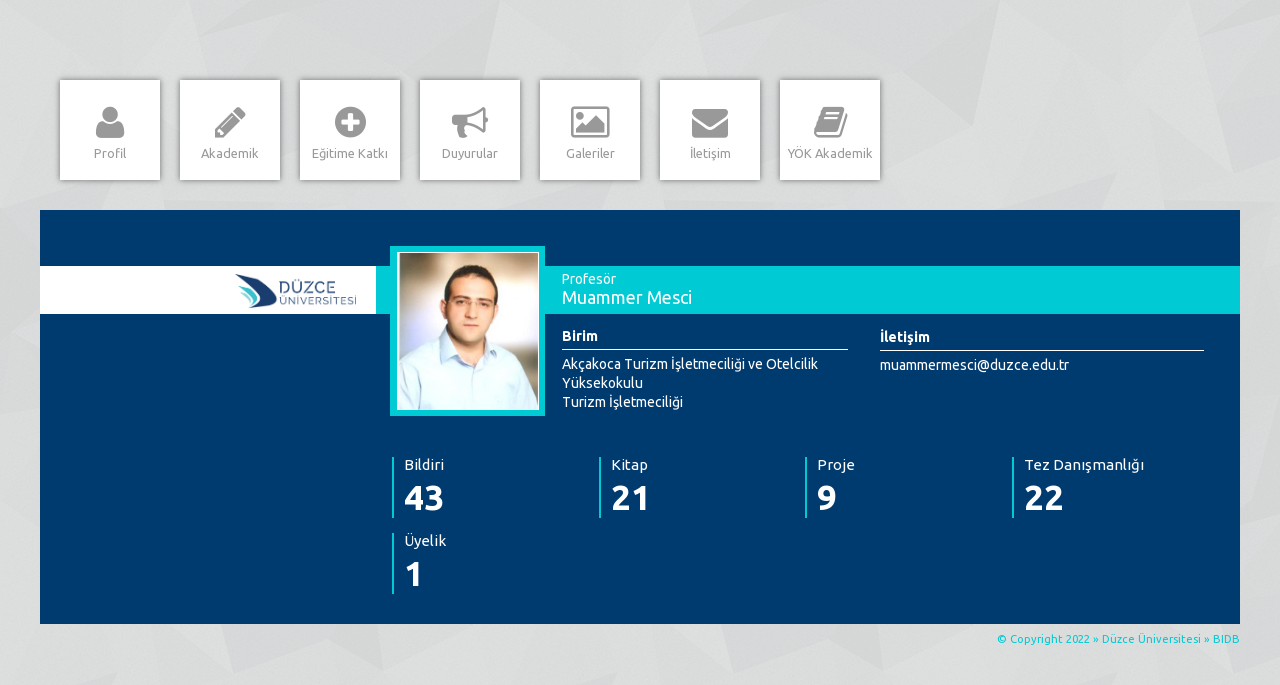

--- FILE ---
content_type: text/html; charset=utf-8
request_url: http://akademik.duzce.edu.tr/muammermesci
body_size: 2721
content:

<!DOCTYPE html>
<html class="no-js">
<meta http-equiv="content-type" content="text/html;charset=UTF-8" />
<head>
    <title>Düzce Üniversitesi | </title>
    <meta name="viewport" content="width=device-width, initial-scale=1" />
    <meta charset="utf-8" />
    <meta name="author" content="Muammer Mesci - Akademik Personel Bilgi Bankası" />
    <link type="text/css" rel="stylesheet" href="/assets/css/jquery.jscrollpane.min.uys.min.css" />
    <link type="text/css" rel="stylesheet" href="/assets/css/normalize.min.uys.min.css" />
    <link type="text/css" rel="stylesheet" href="/assets/css/boilerplate.min.uys.min.css" />
    <link type="text/css" rel="stylesheet" href="/assets/css/icons/font-awesome.min.uys.min.css" />
    <link type="text/css" rel="stylesheet" href="/assets/css/wordpress.uys.min.css" />
    <link type="text/css" rel="stylesheet" href="/assets/css/extra.uys.min.css" />
    <link type="text/css" rel="stylesheet" href="/assets/css/colors/skyblue.uys.min.css" />
    <link type="text/css" rel="stylesheet" href="/assets/css/colors/default.uys.min.css" />
    <link type="text/css" rel="stylesheet" href="/assets/css/colors/chooser.uys.min.css" />
    <link type="text/css" rel="stylesheet" href="/assets/css/bjqs.min.uys.min.css" />
    <link type="text/css" rel="stylesheet" href="/lib/lightbox/css/lightbox.min.css" />
    <!--<link type="text/css" href="~/lib/bootstrap/dist/css/bootstrap.min.css" rel="stylesheet" /> -->
    <link type="text/css" href="https://cdn.jsdelivr.net/npm/bootstrap@5.2.3/dist/css/bootstrap.min.css" rel="stylesheet" />

    <link type="text/css" rel="stylesheet" href="/assets/css/style.uys.min.css" />
    <link type="text/css" rel="stylesheet" href="/css/site.css" />
    <link type="text/css" rel="stylesheet" href="/assets/css/colors/skyblue.uys.min.css" />
    <link type="text/css" rel="stylesheet" href="/lib/sweetalert/sweetalert2.min.css" />
    <link href="https://fonts.googleapis.com/css?family=Ubuntu:300,400,500,700&amp;subset=latin,latin-ext" rel="stylesheet" type="text/css" />
    <link rel="shortcut icon" href="https://cdn.duzce.edu.tr/File/GetFile/281d4327-c539-4d8a-b6b4-801a515beeee" />

    <script type="text/javascript" src="/assets/js/jquery-1.10.2.min.uys.min.js"></script>
    <script src="/lib/jquery-validation/dist/jquery.validate.min.js"></script>
    <script src="/lib/jquery-validation-unobtrusive/jquery.validate.unobtrusive.min.js"></script>
    <script type="text/javascript" src="/lib/bootstrap/dist/js/bootstrap.min.js"></script>

    <script src="/assets/js/layout.js"></script>
    <style>
        .theme-background-2.foto_bg {
            display: flex;
            justify-content: center;
            align-items: center;
        }

            .theme-background-2.foto_bg a {
                width: 142px;
                height: 158px;
                overflow: hidden;
            }

                .theme-background-2.foto_bg a img {
                    width: 100%;
                }
    </style>
</head>
<body class="bg16">
    <div id="all" class="clearfix">
        <section id="rightSection" class="rightSection_class">
            <section id="top" class="tema_yanlamasina_top_class">
                <div class="content tema_yanlamasina_menu_content" style="position: relative;">
                    <nav id="nav">
                        <ul>
                            <li><a href="http://akademik.duzce.edu.tr/muammermesci/profil" id="profil" class="menu box-shadow"><i class="fa fa-user"></i><span>Profil</span></a> </li>
                            <li><a href="http://akademik.duzce.edu.tr/muammermesci/akademik" id="akademik" class="menu box-shadow "><i class="fa fa-pencil"></i><span>Akademik</span></a> </li>
                            <li><a href="http://akademik.duzce.edu.tr/muammermesci/egitime-katki" id="egitime-katki" class="menu box-shadow "><i class="fa fa-plus-circle"></i><span>Eğitime Katkı</span></a> </li>
                            <li><a href="http://akademik.duzce.edu.tr/muammermesci/duyurular" id="duyurular" class="menu box-shadow "><i class="fa fa-bullhorn"></i><span>Duyurular</span></a> </li>
                            <li><a href="http://akademik.duzce.edu.tr/muammermesci/galeri" id="galeriler" class="menu box-shadow "><i class="fa fa-picture-o"></i><span>Galeriler</span></a></li>
                            <li><a href="http://akademik.duzce.edu.tr/muammermesci/iletisim" id="iletisim" class="menu box-shadow "><i class="fa fa-envelope"></i><span>İletişim</span></a> </li>
                            <li><a target="_blank" id="yoksis" class="menu box-shadow "><i class="fa fa-book"></i><span>YÖK Akademik</span></a> </li>
                        </ul>
                        <div class="clear"></div>
                    </nav>
                </div>
            </section>
            <div class="clear"></div>
            <div class="theme-background tema_yanlamasina_orta_alan">
                <div class="tema_yanlamasina_colon_1">
                    <div class="serit"></div>
                    <div class="du_logo">
                        <a href="https://duzce.edu.tr/">
                            <img alt="Düzce Üniversitesi" src="https://cdn.duzce.edu.tr/File/GetFile/e0b8b1ea-3d77-4237-aa56-d1aabe5e6fbc" />
                        </a>
                    </div>
                </div>
                <div class="tema_yanlamasina_colon_2">
                    <div class="theme-background-3 serit"></div>
                    <div class="sol_taraf">
                        <div class="theme-background-2 foto_bg">
                            <a href="http://akademik.duzce.edu.tr/muammermesci/profil">
                                    <img id="photo" alt="Muammer Mesci" src="https://content.duzce.edu.tr/file/df92fe94-8c36-416b-a40f-d101bca774b8?w=250&h=250" width="250" class="box-sizing inner-shadow" />
                            </a>
                        </div>
                    </div>
                    <div class="sag_taraf">
                        <div class="foto">
                            <a href="/">
                            </a>
                        </div>
                        <div class="unvan">Profes&#xF6;r</div>
                        <div class="ad_soyad">Muammer Mesci</div>
                        <div class="tema_yanlamasina_baslik">Birim</div>
                        <div class="satir">Ak&#xE7;akoca Turizm &#x130;&#x15F;letmecili&#x11F;i ve Otelcilik Y&#xFC;ksekokulu</div>
                        <div class="satir">Turizm &#x130;&#x15F;letmecili&#x11F;i </div>
                    </div>
                </div>
                <div class="tema_yanlamasina_colon_3">
                    <div class="theme-background-3 serit"></div>
                    <div class="content">
                        <div class="sosyal_hesaplar"></div>
                        <div class="tema_yanlamasina_baslik">İletişim</div>
                        <div class="satir">
                            <a class="mail" href="mailto:muammermesci@duzce.edu.tr">muammermesci@duzce.edu.tr</a>
                        </div>
                        <div class="satir"></div>
                    </div>
                </div>

                <div class="clear"></div>
                
                    
    <div class="row" style="    margin-top: 30px;
                                        margin-left: 10px;
                                        width: 850px;
                                        margin-left: 340px;">
                    <div class="container-fluid">
                        <div class="col-md-12">
                                <div class="col-md-3 col-sm-3 left-bar-figures m-bottom-20">
                                    <h4 class="metrics-title">
                                        Bildiri
                                    </h4>
                                    <strong class="metrics-count"> 43</strong>
                                </div>
                                <div class="col-md-3 col-sm-3 left-bar-figures m-bottom-30">
                                    <h4 class="metrics-title">Kitap</h4>
                                    <div>
                                        <strong class="metrics-count">21</strong>
                                    </div>
                                </div>
                            <div class="col-md-3 col-sm-3 left-bar-figures m-bottom-30">
                                <h4 class="metrics-title">Proje</h4>
                                <div>
                                    <strong class="metrics-count">9</strong>
                                </div>
                            </div>
                            <div class="col-md-3 col-sm-3 left-bar-figures m-bottom-30">
                                <h4 class="metrics-title">Tez Danışmanlığı</h4>
                                <div>
                                    <strong class="metrics-count">22</strong>
                                </div>
                            </div>
                                <div class="col-md-3 col-sm-3 left-bar-figures m-bottom-30">
                                    <h4 class="metrics-title">Üyelik</h4>
                                    <div>
                                        <strong class="metrics-count">1</strong>
                                    </div>
                                </div>
                        </div>
                    </div>
                </div>

                
            </div>

            <section id="copyright" style="opacity:1;">
                <p>
                    &copy; Copyright 2022 &raquo;
                    <a href="https://duzce.edu.tr/">Düzce Üniversitesi</a>
                    &raquo; BIDB
                </p>
            </section>
        </section>
    </div>
    <script type="text/javascript" src="/assets/js/vendor/modernizr-2.6.2.min.uys.min.js"></script>
    <script type="text/javascript" src="/assets/js/jquery.basicslider-1.3.min.uys.min.js"></script>
    <script type="text/javascript" src="/assets/js/jquery.hoverdir.min.uys.min.js"></script>

    <script type="text/javascript" src="/assets/js/jquery.uys.min.jscrollpane.min.uys.min.js"></script>
    <script type="text/javascript" src="/lib/lightbox/js/lightbox.min.js"></script>
    <script type="text/javascript" src="/assets/js/myscripts.uys.min.js"></script>


</body>
</html>


--- FILE ---
content_type: text/css
request_url: http://akademik.duzce.edu.tr/assets/css/extra.uys.min.css
body_size: 1987
content:
.table_override td {
    vertical-align: middle;
}
.table-striped tr:nth-of-type(even) {
    background-color: #f5f5f5;
}
.text-center {
    text-align: center;
}
.no-margintop {
    margin-top: 0px !important;
}
.no-marginbottom {
    margin-bottom: 0px !important;
}
.no-paddingtop {
    padding-top: 0px !important;
}
.no-paddingbottom {
    padding-bottom: 0px !important;
}
.entry-content ul {
    list-style: none;
}
.entry-content li:before {
    content: "• ";
    color: #000000;
}
.du_logo {
    display: block;
    margin: auto;
    text-align: center;
    height: 45px;
}
.du_logo img {
    -webkit-box-shadow: none;
    box-shadow: none;
}
strong {
    font-weight: bold;
}
.menu_ortala ul li a {
    width: 120px !important;
    height: 120px !important;
}
.menu_ortala ul li a i {
    font-size: 44px !important;
    margin-top: 30px !important;
}
.tema_yanlamasina_top_class {
    position: relative;
}
.tema_yanlamasina_top_class .content {
    display: block;
    margin-top: 80px;
}
.rightSection_class {
    width: 100% !important;
}
.tema_yanlamasina_orta_alan {
    padding: 30px 0px 30px 0px;
    position: relative;
}
.dil_secici {
    z-index: 9999;
    width: 50px;
    position: absolute;
    right: 0px;
    border: 1px solid #f9f9f9;
    border-top: none;
    color: #fff;
    cursor: pointer;
}
.tema_yanlamasina_menu ul li:first-child a {
    margin: 0px 0px 0px 0px !important;
}
@media screen and (max-width: 959px) {
    .tema_yanlamasina_menu ul li a {
        width: 90px !important;
        height: 90px !important;
    }
    .tema_yanlamasina_menu ul li a i {
        margin: 20px auto 5px auto !important;
    }
    .tema_yanlamasina_menu ul li a span {
        display: block !important;
    }
    .tema_yanlamasina_menu_content {
        margin-top: 15px !important;
    }
}
@media screen and (max-width: 799px) {
    .tema_yanlamasina_menu_content {
        margin-top: 15px !important;
    }
}
@media screen and (max-width: 720px) {
    .tema_yanlamasina_menu ul li a {
        width: 70px !important;
        height: 70px !important;
    }
    .tema_yanlamasina_menu ul li a i {
        margin: 20px auto 5px auto !important;
    }
    .tema_yanlamasina_menu ul li a span {
        display: none !important;
    }
}
@media screen and (max-width: 580px) {
    .tema_yanlamasina_menu ul li:first-child a {
        margin: 0px 0px 0px 10px !important;
    }
    .tema_yanlamasina_menu ul li a {
        margin-bottom: 10px !important;
    }
}
.tema_yanlamasina_colon_1 {
    float: left;
    width: 28%;
    position: relative;
    margin-top: -14px;
}
.tema_yanlamasina_colon_1 .serit {
    position: absolute;
    background-color: #fff;
    height: 48px;
    width: 100%;
    z-index: 5;
    margin-top: 40px;
}
.tema_yanlamasina_colon_2 {
    float: left;
    width: 42%;
    position: relative;
    margin-top: -14px;
    min-height: 180px;
}
.tema_yanlamasina_colon_2 .serit {
    position: absolute;
    height: 48px;
    width: 100%;
    z-index: 5;
    margin-top: 40px;
}
.tema_yanlamasina_colon_3 {
    float: left;
    width: 30%;
    position: relative;
    margin-top: -14px;
}
.tema_yanlamasina_colon_3 .serit {
    position: absolute;
    height: 48px;
    width: 100%;
    z-index: 5;
    margin-top: 40px;
}
.tema_yanlamasina_colon_1 .du_logo {
    text-align: right;
    padding-right: 20px;
    position: relative;
    z-index: 10;
    margin-top: 48px;
}
.tema_yanlamasina_colon_1 .du_logo a img {
    max-height: 34px;
}
.tema_yanlamasina_colon_1 .slogan {
    text-align: right;
    padding-right: 30px;
    position: relative;
    z-index: 15;
    margin-top: 20px;
}
.tema_yanlamasina_colon_1 .slogan img {
    max-height: 52px;
}
.tema_yanlamasina_colon_2 .sol_taraf {
    float: left;
    width: 37%;
    position: relative;
    min-height: 1px;
}
.tema_yanlamasina_colon_2 .sol_taraf .foto_bg {
    position: absolute;
    height: 170px;
    width: 155px;
    z-index: 5;
    margin-top: 20px;
    margin-left: 14px;
}
.tema_yanlamasina_colon_2 .sol_taraf .foto {
    position: relative;
    z-index: 5;
    margin-top: 20px;
    width: 110px;
    border: 1px solid #fff;
}
.tema_yanlamasina_colon_2 .sag_taraf {
    float: left;
    width: 63%;
    position: relative;
    text-align: left;
    color: #fff;
    z-index: 30;
}
.tema_yanlamasina_colon_2 .sag_taraf .unvan {
    font-size: 14px;
    margin-top: 45px;
}
.tema_yanlamasina_colon_2 .sag_taraf .ad_soyad {
    font-size: 18px;
}
.tema_yanlamasina_colon_2 .sag_taraf .satir {
    font-size: 14px;
    line-height: 1.4em;
}
.tema_yanlamasina_baslik {
    font-size: 14px;
    width: 90%;
    font-weight: bold;
    border-bottom: 1px solid #fff;
    padding-bottom: 5px;
    margin-top: 20px;
    margin-bottom: 5px;
}
.tema_yanlamasina_colon_3 .content {
    position: relative;
    text-align: left;
    color: #fff;
    z-index: 30;
}
.tema_yanlamasina_colon_3 .content .sosyal_hesaplar {
    margin-top: 53px;
    min-height: 30px;
}
.tema_yanlamasina_colon_3 .content .sosyal_hesaplar a {
    text-align: center;
    color: #fff;
    display: inline-block;
    font-size: 14px;
}
.tema_yanlamasina_colon_3 .content .sosyal_hesaplar a i {
    display: block;
    width: 30px;
    height: 21px;
    padding-top: 9px;
}
.tema_yanlamasina_colon_3 .content .sosyal_hesaplar a:hover i {
    display: block;
    width: 28px;
    height: 20px;
    padding-top: 8px;
    border: 1px solid #fff;
}
.tema_yanlamasina_colon_3 .satir {
    font-size: 14px;
    line-height: 1.4em;
}
.tema_yanlamasina_colon_3 .mail {
    color: #fff;
}
.tema_yanlamasina_colon_3 .mail:hover {
    text-decoration: underline;
}
.tema_yanlamasina_colon_2 .sag_taraf .foto {
    display: none;
}
@media screen and (max-width: 1199px) {
    .tema_yanlamasina_colon_1 {
        width: 22%;
    }
    .tema_yanlamasina_colon_2 {
        width: 56%;
    }
    .tema_yanlamasina_colon_3 {
        width: 22%;
    }
    .tema_yanlamasina_colon_2 .sol_taraf .foto_bg {
        position: absolute;
        height: 170px;
        width: 156px;
        z-index: 5;
        margin-top: 20px;
        margin-left: 20px;
    }
}
@media screen and (max-width: 959px) {
    .tema_yanlamasina_colon_1 {
        float: none;
        width: 100%;
    }
    .tema_yanlamasina_colon_1 .slogan {
        display: none;
    }
    .tema_yanlamasina_colon_1 .sau_logo a img {
        margin-top: -6px;
    }
    .tema_yanlamasina_colon_1 .sau_logo {
        margin-top: 0px;
        text-align: center;
    }
    .tema_yanlamasina_colon_1 .serit {
        margin-top: -13px;
    }
    .tema_yanlamasina_colon_2 {
        width: 66%;
    }
    .tema_yanlamasina_colon_3 {
        width: 34%;
    }
}
@media screen and (max-width: 819px) {
    .tema_yanlamasina_colon_2 {
        float: none;
        width: 100%;
        overflow: auto;
        padding: 10px 0px 10px 0px;
    }
    .tema_yanlamasina_colon_2 .sol_taraf {
        width: 40%;
    }
    .tema_yanlamasina_colon_2 .sag_taraf {
        width: 60%;
    }
    .tema_yanlamasina_colon_3 {
        float: none;
        width: 100%;
        overflow: auto;
    }
    .tema_yanlamasina_colon_3 .serit {
        height: 48px;
        margin-top: 28px;
    }
    .tema_yanlamasina_colon_3 .content .sosyal_hesaplar {
        margin-top: 38px;
        text-align: center;
    }
    .tema_yanlamasina_colon_3 .content .tema_yanlamasina_baslik {
        width: auto;
        margin: 20px 10px 5px 10px;
    }
    .tema_yanlamasina_colon_3 .content .satir {
        margin: 0px 10px 0px 10px;
    }
}
@media screen and (max-width: 479px) {
    .tema_yanlamasina_colon_2 .serit {
        margin-top: 200px;
    }
    .tema_yanlamasina_colon_2 .sol_taraf {
        display: none;
    }
    .tema_yanlamasina_colon_2 .sag_taraf .foto {
        display: block;
        text-align: center;
        margin-top: 6px;
    }
    .tema_yanlamasina_colon_2 .sag_taraf .foto img {
        margin: auto;
    }
    .tema_yanlamasina_colon_2 .sag_taraf {
        width: 100%;
    }
    .tema_yanlamasina_colon_2 .sag_taraf .unvan {
        margin-left: 10px;
        margin-top: 20px;
    }
    .tema_yanlamasina_colon_2 .sag_taraf .ad_soyad {
        margin-left: 10px;
    }
    .tema_yanlamasina_colon_2 .sag_taraf .tema_yanlamasina_baslik {
        width: auto;
        margin: 20px 10px 5px 10px;
    }
    .tema_yanlamasina_colon_2 .sag_taraf .satir {
        margin: 0px 10px 0px 10px;
    }
}
@media screen and (max-width: 409px) {
    .tema_yanlamasina_menu ul li a i {
        margin: 20px auto 5px auto !important;
    }
    .tema_yanlamasina_menu ul li a {
        width: 60px !important;
        height: 60px !important;
    }
}


--- FILE ---
content_type: text/css
request_url: http://akademik.duzce.edu.tr/assets/css/colors/skyblue.uys.min.css
body_size: 820
content:
nav#nav ul li a.active,
nav#nav ul li a.active:hover,
nav#nav ul li a.active:focus,
ul.bjqs-controls li a:hover,
ul.bjqs-controls li a:focus,
ol.bjqs-markers li a:hover,
ol.bjqs-markers li.active-marker a,
.bgLight,
.progress span,
.jspDrag,
.box-img-post,
#field-send:hover,
#field-send:focus,
.btn.groups.active:hover,
.btn.groups.active:focus,
#portfolio-page .da-thumbs li a span.spanbtn:hover,
#portfolio-page .da-thumbs li a span.spanbtn:focus {
    background-color: #003b70;
}

ul.bjqs-controls li a,
ol.bjqs-markers li a,
a:hover,
a:focus,
input[type="text"]:focus,
input[type="password"]:focus,
.input:focus,
select:focus,
textarea:focus,
span.feat {
    color: #003b70;
}

ol.bjqs-markers li a,
ol.bjqs-markers li a:hover,
ol.bjqs-markers li.active-marker a,
.btn:hover,
.btn:focus,
.btn:active,
.btn.groups.active,
.btn.groups:hover,
.btn.groups:focus,
input[type="text"]:focus,
input[type="password"]:focus,
.input:focus,
select:focus,
textarea:focus,
#field-send:hover,
#field-send:focus {
    border-color: #003b70;
}

#mobile-nav-bt,
#box-photo,
#social a,
a.readmore:hover,
a.readmore:focus,
a.readmore:active {
    background-color: #00cad4;
}

#social a:hover,
a:visited,
a,
a.readmore:visited,
a.readmore,
span.author {
    color: #00cad4;
}

a.readmore:visited,
a.readmore {
    border: 1px solid #00cad4;
}

.color-hover,
#page h4:after,
.btn:hover,
.btn:focus,
.btn:active,
#field-send,
#field-send,
.btn.groups:hover,
.btn.groups:focus,
.btn.groups:active,
.btn.groups.active,
#leftSection ul li {
    background-color: #00cad4;
}

::selection {
    background-color: #00cad4;
}

::-moz-selection {
    background-color: #00cad4;
}

.progress span,
.jspDrag,
h5,
#page h1,
#page h2,
#page h3,
#page h4,
#page h6,
#page label,
#copyright p {
    color: #00cad4;
}

#box-photo,
#social a,
#field-send,
.line {
    border-color: #00cad4;
}

ul.attributes li,
ul.about li {
    border-left-color: #00cad4;
}

#leftSection #bio,
#leftSection a.menu {
    color: #66CCFF;
}

#leftSection #columnLeft,
#leftSection a.menu {
    border-color: #66CCFF;
}

.theme-background {
    background-color: #003b70;
}

.theme-background-2 {
    background-color: #00cad4;
}

.theme-background-3 {
    background-color: #00cad4;
}

--- FILE ---
content_type: text/css
request_url: http://akademik.duzce.edu.tr/assets/css/style.uys.min.css
body_size: 9320
content:
html,
body,
div,
span,
applet,
object,
iframe,
h1,
h2,
h3,
h4,
h5,
h6,
p,
blockquote,
pre,
a,
abbr,
acronym,
address,
big,
cite,
code,
del,
dfn,
em,
img,
ins,
kbd,
q,
s,
samp,
small,
strike,
strong,
sub,
sup,
tt,
var,
b,
u,
i,
center,
dl,
dt,
dd,
ol,
ul,
li,
fieldset,
form,
label,
legend,
table,
caption,
tbody,
tfoot,
thead,
tr,
th,
td,
article,
aside,
canvas,
details,
embed,
figure,
figcaption,
footer,
header,
hgroup,
menu,
nav,
output,
ruby,
section,
summary,
time,
mark,
audio,
video {
    margin: 0;
    padding: 0;
    border: 0;
    font-size: 100%;
    font: inherit;
    vertical-align: baseline;
    text-transform: none;
    text-decoration: none;
    max-width: 100%;
}

ol,
ul,
li {
    list-style: none;
}

blockquote,
q {
    quotes: none;
}

    blockquote:before,
    blockquote:after,
    q:before,
    q:after {
        content: "";
        content: none;
    }

table {
    border-collapse: collapse;
    border-spacing: 0;
}

article,
aside,
details,
figcaption,
figure,
footer,
header,
hgroup,
menu,
nav,
section {
    display: block;
}

body {
    background-color: #000000;
    background-position: 0 0;
    background-repeat: repeat;
    line-height: normal;
    margin: 0;
    text-align: center;
    color: #333333;
    letter-spacing: 0;
}

body,
input,
select,
textarea,
p,
a,
span,
label {
    font-family: "Ubuntu", sans-serif;
}

#loading_page {
    position: absolute;
    top: 50%;
    left: 50%;
    width: 48px;
    height: 48px;
    line-height: 48px;
    margin: -30px 0px 0px -30px;
    padding: 6px;
}

.bg01 {
    background-color: #000000;
    background-image: url("../img/bg/pattern-01.png");
}

.bg02 {
    background-color: #000000;
    background-image: url("../img/bg/pattern-02.png");
}

.bg03 {
    background-color: #000000;
    background-image: url("../img/bg/pattern-03.png");
}

.bg04 {
    background-color: #000000;
    background-image: url("../img/bg/pattern-04.png");
}

.bg05 {
    background-color: #000000;
    background-image: url("../img/bg/pattern-05.png");
}

.bg06 {
    background-color: #000000;
    background-image: url("../img/bg/pattern-06.png");
}

.bg07 {
    background-color: #000000;
    background-image: url("../img/bg/pattern-07.png");
}

.bg08 {
    background-color: #000000;
    background-image: url("../img/bg/pattern-08.png");
}

.bg09 {
    background-color: #000000;
    background-image: url("../img/bg/pattern-09.png");
}

.bg10 {
    background-color: #000000;
    background-image: url("../img/bg/pattern-10.png");
}

.bg11 {
    background-color: #000000;
    background-image: url("../img/bg/pattern-11.png");
}

.bg12 {
    background-color: #000000;
    background-image: url("../img/bg/pattern-12.png");
}

.bg13 {
    background-color: #000000;
    background-image: url("../img/bg/pattern-13.png");
}

.bg14 {
    background-color: #000000;
    background-image: url("../img/bg/pattern-14.png");
}

.bg15 {
    background-color: #000000;
    background-image: url("../img/bg/pattern-15.png");
}

.bg16 {
    background-color: #000000;
    background-image: url("../img/bg/pattern-16.png");
}

.bg17 {
    background-color: #000000;
    background-image: url("../img/bg/pattern-17.png");
}

.bg18 {
    background-color: #000000;
    background-image: url("../img/bg/pattern-18.png");
}

.bg19 {
    background-color: #000000;
    background-image: url("../img/bg/pattern-19.png");
}

.bg20 {
    background-color: #000000;
    background-image: url("../img/bg/pattern-20.png");
}

h1 {
    font-size: 1.6em;
    line-height: 1em;
    margin-bottom: 5px;
    font-weight: 400;
}

h2 {
    font-size: 1.5em;
    line-height: 1em;
    margin-bottom: 5px;
}

h3 {
    font-size: 1.4em;
    line-height: 1em;
    margin-bottom: 5px;
}

h4 {
    font-size: 1.3em;
    line-height: 1em;
    margin-bottom: 5px;
}

h5 {
    font-size: 1.2em;
    line-height: 1em;
    margin-bottom: 5px;
}

h6 {
    font-size: 1.1em;
    line-height: 1em;
    margin-bottom: 10px;
}

.subtitle {
    font-size: 1.1em;
    margin-top: 20px;
    margin-bottom: 0px;
}

code {
    background: #eeddcc;
    width: 100%;
    height: auto;
    margin: 5px 0px 15px 0px;
    padding: 10px;
    border: 1px solid #ddccbb;
    font-size: 0.8em;
    float: left;
    color: #333333;
    -webkit-box-sizing: border-box;
    -moz-box-sizing: border-box;
    box-sizing: border-box;
}

#page h4 {
    padding-bottom: 6px;
    margin-bottom: 15px;
    border-bottom: 1px solid #dddddd;
}

    #page h4:after {
        content: " ";
        background: #999999;
        position: relative;
        width: 30px;
        height: 1px;
        display: block;
        top: 7px;
        left: 0px;
    }

#page h5 {
    color: #000000;
}

#page span.period {
    float: right;
    color: #999999;
}

p {
    font-size: 0.9em;
    line-height: 1.3em;
    margin: 10px 0px 0px 0px;
}

    p i.icon-quote-left {
        margin-right: 5px;
    }

    p i.icon-quote-right {
        margin-left: 5px;
    }

a {
    -webkit-transition: 0.2s;
    -moz-transition: 0.2s;
    -ms-transition: 0.2s;
    -o-transition: 0.2s;
    transition: 0.2s;
    text-decoration: none;
}

.btn {
    margin: 0px 5px 0px 0px;
    padding: 10px 12px;
    font-size: 0.9em;
    font-weight: 300;
    text-align: center;
    display: inline-block;
    -webkit-box-sizing: border-box;
    -moz-box-sizing: border-box;
    box-sizing: border-box;
}

    .btn i {
        margin-right: 5px;
    }

.groups {
    padding: 7px 10px;
}

.categories li {
    margin: 0px 5px 8px 0px;
    float: left;
}

#social a,
.btn,
.readmore {
    -webkit-transition: 0.3s;
    -moz-transition: 0.3s;
    -ms-transition: 0.3s;
    -o-transition: 0.3s;
    transition: 0.3s;
}

img {
    cursor: pointer;
}

.content {
    display: block !important;
}

.inner {
    margin: 0px 30px 30px 30px;
}

.line {
    margin-top: 0px;
    margin-bottom: 15px;
    padding-bottom: 5px;
    font-size: 1em;
    border-bottom-width: 1px;
    border-bottom-style: solid;
}

.circle {
    -webkit-border-radius: 100%;
    -moz-border-radius: 100%;
    -ms-border-radius: 100%;
    -o-border-radius: 100%;
    border-radius: 100%;
}

.radius_sm {
    -webkit-border-radius: 4px;
    -moz-border-radius: 4px;
    -ms-border-radius: 4px;
    -o-border-radius: 4px;
    border-radius: 4px;
}

.radius_md {
    -webkit-border-radius: 10px;
    -moz-border-radius: 10px;
    -ms-border-radius: 10px;
    -o-border-radius: 10px;
    border-radius: 10px;
}

.radius_lg {
    -webkit-border-radius: 20px;
    -moz-border-radius: 20px;
    -ms-border-radius: 20px;
    -o-border-radius: 20px;
    border-radius: 20px;
}

.box-sizing {
    -webkit-box-sizing: border-box;
    -moz-box-sizing: border-box;
    box-sizing: border-box;
}

.box-shadow,
.inner-shadow {
    -webkit-transition: 0.4s;
    -moz-transition: 0.4s;
    -ms-transition: 0.4s;
    -o-transition: 0.4s;
    transition: 0.4s;
}

.box-shadow {
    -webkit-box-shadow: 0px 0px 6px rgba(0, 0, 0, 0.5);
    -moz-box-shadow: 0px 0px 6px rgba(0, 0, 0, 0.5);
    -ms-box-shadow: 0px 0px 6px rgba(0, 0, 0, 0.5);
    -o-box-shadow: 0px 0px 6px rgba(0, 0, 0, 0.5);
    box-shadow: 0px 0px 6px rgba(0, 0, 0, 0.5);
}

    .box-shadow:hover {
        -webkit-box-shadow: 0px 0px 15px rgba(0, 0, 0, 0.3);
        -moz-box-shadow: 0px 0px 15px rgba(0, 0, 0, 0.3);
        -ms-box-shadow: 0px 0px 15px rgba(0, 0, 0, 0.3);
        -o-box-shadow: 0px 0px 15px rgba(0, 0, 0, 0.3);
        box-shadow: 0px 0px 15px rgba(0, 0, 0, 0.3);
    }

.inner-shadow {
    -webkit-box-shadow: inset 0px 0px 6px rgba(0, 0, 0, 0.2);
    -moz-box-shadow: inset 0px 0px 6px rgba(0, 0, 0, 0.2);
    -ms-box-shadow: inset 0px 0px 6px rgba(0, 0, 0, 0.2);
    -o-box-shadow: inset 0px 0px 6px rgba(0, 0, 0, 0.2);
    box-shadow: inset 0px 0px 6px rgba(0, 0, 0, 0.2);
}

.nomargintop {
    margin-top: 0px !important;
}

.nomarginright {
    margin-right: 0px !important;
}

.nomarginbottom {
    margin-bottom: 0px !important;
}

.nomarginleft {
    margin-left: 0px !important;
}

.nopaddingtop {
    padding-top: 0px !important;
}

.nopaddingright {
    padding-right: 0px !important;
}

.nopaddingbottom {
    padding-bottom: 0px !important;
}

.nopaddingleft {
    padding-left: 0px !important;
}

.transition-01 {
    -webkit-transition: 0.1s;
    -moz-transition: 0.1s;
    -ms-transition: 0.1s;
    -o-transition: 0.1s;
    transition: 0.1s;
}

.transition-02 {
    -webkit-transition: 0.2s;
    -moz-transition: 0.2s;
    -ms-transition: 0.2s;
    -o-transition: 0.2s;
    transition: 0.2s;
}

.transition-03 {
    -webkit-transition: 0.3s;
    -moz-transition: 0.3s;
    -ms-transition: 0.3s;
    -o-transition: 0.3s;
    transition: 0.3s;
}

.transition-04 {
    -webkit-transition: 0.4s;
    -moz-transition: 0.4s;
    -ms-transition: 0.4s;
    -o-transition: 0.4s;
    transition: 0.4s;
}

.clear {
    clear: both;
    height: 0px;
}

.clearfix:after {
    content: "";
    clear: both;
    width: 0px;
    height: 0px;
}

.visible {
    opacity: 100;
    filter: alpha(opacity=100);
    -ms-filter: "progid:DXImageTransform.Microsoft.Alpha(Opacity=100)";
}

.hidden {
    opacity: 0;
    filter: alpha(opacity=0);
    -ms-filter: "progid:DXImageTransform.Microsoft.Alpha(Opacity=0)";
}

#all {
    width: 1200px;
    margin: 0px auto;
}

#leftSection {
    width: 312px;
    min-height: 1px;
    text-align: left;
    float: left;
    text-shadow: 0px 1px 0px rgba(0, 0, 0, 0.2);
}

    #leftSection #columnLeft {
        margin-left: 6px;
        border-right: 1px solid;
        width: auto;
        height: 100%;
        float: right;
    }

        #leftSection #columnLeft .inner {
            text-align: left;
        }

    #leftSection #name {
        text-align: left;
        margin: 0px 0px 0px 0px;
        padding: 0px 0px 0px 0px;
    }

    #leftSection #box-photo {
        max-width: 245px;
        margin: 0 auto 10px auto;
        padding: 5px;
        border-width: 1px;
        border-style: solid;
        text-align: center;
    }

    #leftSection img#photo {
        background: #ffffff !important;
        width: 180px;
        max-width: 100%;
        height: auto;
        margin: 0 auto;
        padding: 0;
        clear: both;
        cursor: pointer;
        display: block;
    }

        #leftSection img#photo:hover {
            -webkit-filter: grayscale(0.5);
            -moz-filter: grayscale(0.5);
            -ms-filter: grayscale(0.5);
            -o-filter: grayscale(0.5);
            filter: grayscale(0.5);
        }

    #leftSection p {
        line-height: 1.2em;
    }

    #leftSection #social {
        position: absolute;
        width: 245px;
        bottom: 0;
        margin: 0;
        padding: 0;
        border: 0;
        opacity: 0;
        text-shadow: 0px 2px 0px rgba(0, 0, 0, 0.2);
        filter: alpha(opacity=0);
        -ms-filter: "progid:DXImageTransform.Microsoft.Alpha(Opacity=0)";
        -webkit-box-sizing: border-box;
        -moz-box-sizing: border-box;
        box-sizing: border-box;
    }

        #leftSection #social .mail {
            font-size: 0.9em;
            line-height: 1.2em;
            width: auto;
            height: auto;
            border: none;
            background-color: transparent;
            font-family: "Ubuntu", sans-serif;
        }

            #leftSection #social .mail:hover {
                color: #fff;
                -webkit-box-shadow: none;
                box-shadow: none;
                text-decoration: underline;
            }

#social.bottom {
    bottom: 30px !important;
}

#leftSection #social a {
    background-repeat: no-repeat;
    width: 45px;
    height: 45px;
    line-height: 45px;
    margin: 0px 0px 0px 5px;
    padding: 0;
    border-width: 1px;
    border-style: solid;
    text-align: center;
    font-size: 24px;
    float: left;
    display: block;
    -webkit-box-sizing: border-box;
    -moz-box-sizing: border-box;
    box-sizing: border-box;
}

    #leftSection #social a.first,
    #leftSection #social a:first-child {
        margin-left: 0;
    }

    #leftSection #social a:hover {
        text-shadow: none;
        -webkit-box-shadow: 0px 0px 10px rgba(255, 255, 255, 0.2);
        -moz-box-shadow: 0px 0px 10px rgba(255, 255, 255, 0.2);
        box-shadow: 0px 0px 10px rgba(255, 255, 255, 0.2);
    }

    #leftSection #social a.last {
        margin-right: 0;
    }

    #leftSection #social a i {
        margin: 0 auto;
        text-align: center;
    }

#leftSection ul {
    margin: 10px 0px 0px 0px;
}

    #leftSection ul li a i {
        width: 20px;
        float: left;
    }

    #leftSection ul li {
        color: #ffffff;
        margin: 1px 0px 0px 0px;
        padding: 0;
        float: none;
        font-size: 0.8em;
        display: block;
    }

#leftSection a {
    margin: 0;
}

    #leftSection a.menu {
        text-decoration: none;
        border-bottom: 1px dotted;
    }

    #leftSection a:hover {
        color: #ffffff;
    }

#rightSection {
    width: 880px;
    float: left;
}

    #rightSection #top {
        width: 100%;
        height: auto;
        min-height: 130px;
        margin-bottom: 30px;
        float: left;
    }

        #rightSection #top nav#nav {
            width: auto;
            min-height: 1px;
            margin: 0;
            padding: 0;
            text-align: left;
            text-decoration: none;
        }

            #rightSection #top nav#nav ul {
                list-style: none;
                text-decoration: none;
            }

                #rightSection #top nav#nav ul li {
                    text-decoration: none;
                    width: auto;
                    margin: 0px 0px 0px 0px;
                    padding: 0px 0px 0px 0px;
                    text-align: center;
                }

                    #rightSection #top nav#nav ul li a {
                        width: 100px;
                        height: 100px;
                        margin: 0px 0px 0px 20px;
                        padding: 0px;
                        outline: 0;
                        text-align: center;
                        text-decoration: none;
                        font-size: 0.8em;
                        display: block;
                        float: left;
                        text-shadow: 0px 1px 1px rgba(255, 255, 255, 0.2);
                        -webkit-box-sizing: border-box;
                        -moz-box-sizing: border-box;
                        box-sizing: border-box;
                        -webkit-transition: 0.5s;
                        -moz-transition: 0.5s;
                        transition: 0.5s;
                    }

                        #rightSection #top nav#nav ul li a.active {
                            text-shadow: 0px 2px 0px rgba(0, 0, 0, 0.3);
                        }

.marginTop {
    margin-top: 30px !important;
}

.marginBottom {
    margin-bottom: 30px !important;
}

#rightSection #top nav#nav ul li a:hover,
#rightSection #top nav#nav ul li a:focus {
    outline: none;
    list-style: none;
    text-decoration: none;
    border: 0 !important;
}

#rightSection #top nav#nav ul li a i {
    margin: 25px auto 5px auto;
    font-size: 36px;
    display: block;
}

#rightSection #top nav#nav ul li a.active,
#rightSection #top nav#nav ul li a.active:hover,
#rightSection #top nav#nav ul li a.active:focus {
    -webkit-box-shadow: inset 0px 1px 6px rgba(0, 0, 0, 0.3);
    -moz-box-shadow: inset 0px 1px 6px rgba(0, 0, 0, 0.3);
    -ms-box-shadow: inset 0px 1px 6px rgba(0, 0, 0, 0.3);
    -o-box-shadow: inset 0px 1px 6px rgba(0, 0, 0, 0.3);
    box-shadow: inset 0px 1px 6px rgba(0, 0, 0, 0.3);
}

.toRightMenu {
    margin-right: 0px !important;
}

.paddingRightMenu {
    padding-right: 20px !important;
}

#rightSection #columnRight {
    width: 100%;
    float: left;
}

#rightSection #page {
    width: 850px;
    max-width: 100%;
    margin: 0px 0px 0px 20px;
    text-align: left;
    float: left;
    overflow: auto;
    display: none;
    outline: 0;
    -webkit-box-sizing: border-box;
    -moz-box-sizing: border-box;
    box-sizing: border-box;
}

    #rightSection #page:hover,
    #rightSection #page:focus {
        outline: 0;
        border: 0;
    }

#copyright {
    height: 30px;
    line-height: 30px;
    margin: 0px 0px 0px 30px;
    padding: 0;
    border: 0;
    vertical-align: middle;
    text-align: right;
    opacity: 0;
    filter: alpha(opacity=0);
    -ms-filter: "progid:DXImageTransform.Microsoft.Alpha(Opacity=0)";
}

    #copyright p {
        font-size: 0.7em;
        height: 30px;
        line-height: 30px;
        vertical-align: middle;
        margin-top: 0px !important;
        margin-bottom: 0px !important;
    }

a.to-top {
    height: 30px;
    line-height: 30px;
    vertical-align: middle;
    float: right;
    margin: 0px 0px 0px 10px;
    padding: 0px 0px 0px 10px;
    border-left: 1px solid;
    cursor: pointer;
}

a:focus,
a:active {
    text-decoration: none;
}

hr {
    background: transparent;
    width: 100%;
    height: 0px;
    margin: 0px 0px 20px 0px;
    padding: 15px 0px 0px 0px;
    border: 0;
    border-bottom-width: 1px;
    border-bottom-style: dashed;
    clear: both;
}

ul.about {
    background: none;
    margin: 15px 0px 0px 0px;
    padding: 0px 0px 1px 0px;
}

    ul.about li {
        margin: 0px 0px 0px 0px;
        padding: 5px 10px;
        border-left-width: 1px;
        border-left-style: solid;
        display: block;
        font-size: 0.8em;
    }

        ul.about li h6 {
            font-size: 1em;
        }

            ul.about li h6 i {
                margin-right: 4px;
            }

        ul.about li span.value {
            width: 240px;
            text-align: left;
            float: right;
        }

        ul.about li label:before {
            width: 100px;
            height: 1px;
            content: "";
            position: relative;
            display: block;
            float: none;
            clear: both;
        }

ul.attributes {
    background: none;
    margin: 15px 0px 30px 0px;
    padding: 0px 0px 1px 0px;
}

    ul.attributes.last {
        margin: 15px 0px 0px 0px;
    }

    ul.attributes li {
        margin: 10px 0px 0px 0px;
        padding: 8px 10px;
        border-left-width: 1px;
        border-left-style: solid;
        border-bottom: 3px solid #e9e9e9;
        font-size: 0.8em;
    }

        ul.attributes li.first,
        ul.attributes li:first-child {
            margin-top: 0px;
        }

        ul.attributes li h6 {
            font-size: 1em;
        }

            ul.attributes li h6 i {
                margin-right: 4px;
            }

        ul.attributes li span.value {
            width: 240px;
            text-align: left;
            float: right;
        }

.skill {
    width: 150px;
    float: left;
}

.progress {
    width: 180px;
    max-width: 100%;
    height: 16px;
    line-height: 16px;
    vertical-align: middle;
    margin: 0px 0px 0px 0px;
    padding: 0px;
    border: 0;
    display: inline-table;
    float: right;
    overflow: hidden;
}

    .progress span {
        width: 0px;
        height: 16px;
        line-height: 100%;
        vertical-align: top;
        margin: 0;
        padding: 0px 0px 0px 0px;
        font-size: 0.7em;
        display: inline-block;
        float: left;
        -webkit-transition: 0.4s;
        -moz-transition: 0.4s;
        -ms-transition: 0.4s;
        -o-transition: 0.4s;
        transition: 0.4s;
    }

        .progress span.paddingProgress {
            padding: 0px;
        }

span.percent {
    width: 25px;
    margin: 0px 0px 0px 6px;
    font-size: 1em;
    float: right;
}

.da-thumbs {
    list-style: none;
    width: auto;
    height: auto;
    position: relative;
    margin: 0 auto;
    padding: 0;
}

    .da-thumbs li {
        background: #ffffff;
        position: relative;
        margin: 0;
        padding: 0;
        border: 0;
        float: left;
        -webkit-box-sizing: border-box;
        -moz-box-sizing: border-box;
        box-sizing: border-box;
    }

        .da-thumbs li a,
        .da-thumbs li a img {
            position: relative;
        }

        .da-thumbs li a {
            overflow: hidden;
        }

            .da-thumbs li a div {
                position: absolute;
                background: #333333;
                background: rgba(0, 0, 0, 0.7);
                width: 100%;
                height: 100%;
            }

                .da-thumbs li a div span {
                    display: block;
                    padding: 10px 0px;
                    margin: 0px 10px 10px 10px;
                    text-transform: uppercase;
                    text-align: center;
                    font-weight: normal;
                    color: rgba(255, 255, 255, 0.9);
                    text-shadow: 1px 1px 1px rgba(0, 0, 0, 0.2);
                    border-bottom: 1px solid rgba(255, 255, 255, 0.5);
                }

span.author {
    font-size: 0.9em;
    margin: 10px 0px 0px 0px;
    display: block;
}

.portfolio-page .da-thumbs li {
    width: 25%;
    max-width: 220px;
    border: 1px solid #ffffff;
}

    .portfolio-page .da-thumbs li a span.spanbtn {
        position: absolute;
        bottom: 20px;
        left: 50%;
        width: 21px;
        height: 21px;
        font-size: 14px;
        text-align: center;
        margin: 0;
        padding: 10px;
        border: 0;
        border-radius: 0;
        float: left;
        transition: 0.2s;
        cursor: pointer;
    }

    .portfolio-page .da-thumbs li a span.external {
        margin-right: -50px;
    }

    .portfolio-page .da-thumbs li a span.openimag {
        margin-left: -50px;
    }

.blog-page .da-thumbs li {
    width: 100%;
    max-width: 245px;
}

    .blog-page .da-thumbs li span {
        position: absolute;
        top: 50%;
        left: 50%;
        margin: -25px 0px 0px -20px;
        padding: 0;
        color: #ffffff;
        text-align: center;
        box-shadow: none;
        border: 0;
    }

        .blog-page .da-thumbs li span i {
            position: relative;
            width: 30px;
            height: 30px;
            font-size: 30px;
            margin: 0px auto 0 auto;
            padding: 10px;
            text-align: center;
            display: inline-block;
            border: 1px solid #ffffff;
        }

.infoPost {
    width: auto;
    height: auto;
    margin-bottom: 0px;
    float: left;
    text-align: right;
    display: inline;
}

    .infoPost p {
        margin: 0px;
        font-size: 0.75em;
    }

.introTextPost {
    width: auto;
    height: auto;
    margin-bottom: 15px;
    float: none;
}

    .introTextPost p {
        margin: 15px 0px 0px 0px;
        font-size: 0.9em;
        line-height: 1.4em;
    }

a.readmore {
    margin: 0px 0px 0px 5px;
    padding: 7px 10px 8px 10px;
    font-size: 0.9em;
    font-weight: 300;
    float: right;
}

    a.readmore:hover,
    a.readmore:focus,
    a.readmore:active {
        text-decoration: none;
    }

    a.readmore.disabled {
        cursor: default;
    }

a.box-img-post {
    width: 100%;
    max-width: 245px;
    margin: 0px 0px 10px 0px;
    padding: 0;
    overflow: hidden;
    display: block;
}

    a.box-img-post img {
        margin: 0;
        padding: 0px 0px 0px 5px;
    }

.postPage {
    text-align: justify;
    float: none;
}

    .postPage p {
        margin-bottom: 0px;
    }

        .postPage p.caps {
            margin-top: 30px;
        }

            .postPage p.caps:first-letter {
                font-family: Arial, Helvetica, sans-serif;
                font-size: 4em;
                font-weight: bold;
                margin: 0;
                padding: 0px 3px 0px 0px;
                color: #cccccc;
            }

    .postPage .info p {
        margin-top: 0;
    }

    .postPage .postImg {
        float: left;
        margin-top: 0px;
        margin-right: 30px;
        margin-bottom: 15px;
        margin-left: 0;
        cursor: default;
    }

.tag {
    background: #dddddd;
    color: #000000;
    margin: 10px 0px 10px 0px;
    padding: 3px 6px;
    display: inline-block;
}

.postPage .readmore.nomargintop {
    margin-bottom: 5px;
}

.Flexible-container {
    position: relative;
    padding-bottom: 56.25%;
    padding-top: 30px;
    height: 0;
    overflow: hidden;
}

    .Flexible-container iframe,
    .Flexible-container object,
    .Flexible-container embed {
        position: absolute;
        top: 0;
        left: 0;
        width: 100% !important;
        height: 100% !important;
        margin: 0 auto;
    }

input[type="text"],
input[type="password"],
.input,
select,
textarea {
    max-width: 100%;
    min-height: 20px;
    line-height: auto;
    margin: 0;
    padding: 8px 5px;
    float: left;
    border-width: 1px;
    border-style: solid;
    font-size: 0.8em;
    -webkit-transition: 0.4s;
    -moz-transition: 0.4s;
    -ms-transition: 0.4s;
    -o-transition: 0.4s;
    transition: 0.4s;
    -webkit-box-sizing: border-box;
    -moz-box-sizing: border-box;
    box-sizing: border-box;
    -webkit-appearance: none !important;
    -moz-appearance: none !important;
    appearance: none !important;
    -webkit-border-radius: 0px;
    -moz-border-radius: 0px;
    border-radius: 0px;
}

    input[type="text"].first,
    input[type="password"].first,
    .input.first,
    input:first-child {
        margin-left: 0;
    }

    input[type="text"]:focus,
    input[type="password"]:focus,
    .input:focus,
    select:focus,
    textarea:focus {
        outline: none;
    }

input[type="checkbox"],
input[type="radio"] {
    vertical-align: middle;
    -webkit-appearance: none;
    -moz-appearance: none;
    appearance: none;
}

input[type="button"],
input[type="submit"],
input[type="reset"] {
    padding: 8px 0px;
    font-size: 0.9em;
    font-weight: 300;
    text-align: center;
    display: inline-block;
    -webkit-box-sizing: border-box;
    -moz-box-sizing: border-box;
    box-sizing: border-box;
}

#field-name {
    margin: 0px 0px 8px 0px;
    width: 30%;
}

#field-email {
    margin: 0px 0px 8px 2%;
    width: 68%;
}

#field-subject {
    margin: 0px 0px 8px 0px;
    width: 100%;
}

#field-message {
    margin: 0px 0px 8px 0px;
    width: 100%;
    min-height: 80px;
    max-height: 80px;
}

#field-clear {
    margin: 0px 0px 0px 0px;
    width: 30%;
}

#field-send {
    margin: 0px 0px 0px 2%;
    width: 68%;
}

#errordiv label.error {
    background: #ffdddd url("../img/error.png") center right no-repeat;
    width: 100%;
    margin: 0px 0px 5px 0px;
    padding: 6px;
    border: 1px solid #eecccc;
    font-size: 0.8em;
    color: #bb6666 !important;
    cursor: pointer;
    display: block;
    -webkit-border-radius: 2px;
    -moz-border-radius: 2px;
    border-radius: 2px;
    -webkit-box-sizing: border-box;
    -moz-box-sizing: border-box;
    box-sizing: border-box;
    -webkit-appearance: none;
    -moz-appearance: none;
    appearance: none;
}

:hover,
:active,
:focus {
    -webkit-outline-style: none !important;
    -moz-outline-style: none !important;
    outline-style: none !important;
    outline: none !important;
}

.col {
    background: none;
    margin: 30px 0px 0px 0px;
    padding: 0;
    border: 0;
    float: left;
    -webkit-box-sizing: border-box;
    -moz-box-sizing: border-box;
    box-sizing: border-box;
}

    .col.c1 {
        width: 100%;
        margin-left: 0%;
    }

    .col.c2-1 {
        width: 48%;
        margin-left: 4%;
    }

    .col.c3-1 {
        width: 30.66%;
        margin-left: 4%;
    }

    .col.c3-2 {
        width: 65.32%;
        margin-left: 4%;
    }

    .col.first {
        margin-left: 0;
        display: block;
        clear: both;
    }

    .col .col {
        margin-top: 0;
    }

#grid-system .col {
    background: #eeeeee;
    margin-top: 5px;
    padding: 5px 0px;
    border: 1px solid #cccccc;
}

    #grid-system .col p {
        margin: 0px 10px;
    }

@media only screen and (min-width: 1200px) {
    #all {
        width: 1200px;
    }

    #leftSection {
        width: 230px;
    }

        #leftSection #social {
            width: 163px;
        }

            #leftSection #social a {
                width: 25px;
                height: 25px;
                line-height: 25px;
                font-size: 18px;
            }

    #rightSection {
        width: 970px;
    }

        #rightSection #page {
            width: 940px !important;
        }

    ul.about li span.value {
        width: 205px;
    }

    .progress {
        width: 140px;
        float: right;
        display: inline-block;
        margin: 0px;
    }

    #resume-page .btn {
        padding: 10px 15px;
        margin-right: 0px;
    }

    .postPage .postImg {
        max-width: 50%;
    }
}

@media only screen and (max-width: 1199px) {
    #all {
        width: 960px;
    }

    #leftSection {
        width: 250px;
    }

        #leftSection #columnLeft {
            width: 100%;
        }

        #leftSection #social {
            width: 190px;
        }

            #leftSection #social a {
                width: 34px;
                height: 34px;
                line-height: 34px;
                font-size: 20px;
            }

    #rightSection {
        width: 710px;
    }

        #rightSection #page {
            width: 680px !important;
        }

    ul.about li span.value {
        width: 205px;
    }

    .progress {
        width: 140px;
        float: right;
        display: inline-block;
        margin: 0px;
    }

    #resume-page .btn {
        padding: 10px 15px;
        margin-right: 0px;
    }

    .postPage .postImg {
        max-width: 50%;
    }

    .slider-rotator-modifiye {
        height: 216px !important;
    }
}

@media only screen and (max-width: 959px) {
    #all {
        width: 800px;
    }

    #leftSection {
        width: 220px;
    }

        #leftSection #columnLeft {
            width: 100%;
            margin-left: 0;
        }

        #leftSection #box-photo {
            padding: 20px;
        }

        #leftSection #social {
            width: 180px;
        }

            #leftSection #social a {
                width: 32px;
                height: 32px;
                line-height: 32px;
                font-size: 18px;
            }

    #rightSection {
        width: 580px;
    }

        #rightSection #page {
            width: 560px !important;
            margin: 0px 0px 0px 20px;
        }

        #rightSection #top {
            min-height: 70px;
            margin-bottom: 20px;
        }

            #rightSection #top nav#nav ul li a span {
                display: none;
            }

            #rightSection #top nav#nav ul li a {
                width: 50px;
                height: 50px;
                margin: 0px 0px 0px 20px;
            }

    .marginTop {
        margin-top: 20px !important;
    }

    .marginBottom {
        margin-bottom: 20px !important;
    }

    #social.bottom {
        bottom: 20px !important;
    }

    #rightSection #top nav#nav ul li a i {
        margin: 7px auto 5px auto;
    }

    #copyright,
    #copyright p,
    a.to-top {
        height: 20px;
        line-height: 20px;
    }

    .inner {
        margin: 0px 20px 20px 20px;
    }

    ul.attributes li,
    ul.about li {
        padding-right: 0;
    }

        ul.about li span.value {
            width: 100%;
        }

    .progress {
        width: 110px;
        float: right;
        display: inline-block;
        margin: 0px;
    }

    #resume-page .btn {
        padding: 10px 15px;
        margin-right: 0px;
    }

    .portfolio-page .da-thumbs li {
        width: 33.33%;
    }

    .postPage .postImg {
        max-width: 50%;
        margin-right: 20px;
        margin-bottom: 10px;
    }

    .col {
        margin: 20px 0px 0px 0px;
    }

        .col.c1 {
            width: 100%;
            margin-left: 0%;
        }

        .col.first {
            margin-left: 0;
            display: block;
            clear: both;
        }

    #grid-system .col {
        background: #eeeeee;
        margin-top: 5px;
        padding: 10px 0px;
        border: 1px solid #cccccc;
    }

        #grid-system .col p {
            margin: 0px 10px;
        }

    .slider-rotator-modifiye {
        height: 178px !important;
    }
}

@media only screen and (max-width: 799px) {
    #all {
        width: 768px;
    }

    #leftSection {
        width: 220px;
    }

        #leftSection #columnLeft {
            width: 100%;
            margin-left: 0;
        }

        #leftSection #box-photo {
            padding: 20px;
        }

        #leftSection #social {
            width: 180px;
        }

            #leftSection #social a {
                width: 32px;
                height: 32px;
                line-height: 32px;
                font-size: 18px;
            }

    #rightSection {
        width: 530px;
    }

        #rightSection #page {
            width: 528px !important;
            margin: 0px 0px 0px 20px;
        }

        #rightSection #top {
            min-height: 70px;
            margin-bottom: 20px;
        }

            #rightSection #top nav#nav ul li a {
                width: 50px;
                height: 50px;
                margin: 0px 0px 0px 20px;
            }

    .marginTop {
        margin-top: 20px !important;
    }

    .marginBottom {
        margin-bottom: 20px !important;
    }

    #social.bottom {
        bottom: 20px !important;
    }

    #rightSection #top nav#nav ul li a i {
        margin: 7px auto 5px auto;
        font-size: 32px;
    }

    #copyright,
    #copyright p,
    a.to-top {
        height: 20px;
        line-height: 20px;
    }

    .inner {
        margin: 0px 20px 20px 20px;
    }

    ul.attributes li,
    ul.about li {
        padding-right: 0;
    }

        ul.about li span.value {
            width: 175px;
        }

        ul.about li span.value {
            width: 100%;
        }

    .progress {
        width: 300px;
        float: right;
        display: inline-block;
        margin: 0px;
    }

    span.percent {
        width: 30px;
    }

    #resume-page .btn {
        padding: 10px 15px;
        margin-right: 0px;
    }

    .portfolio-page .da-thumbs li {
        width: 50%;
    }

    .postPage .postImg {
        max-width: 100%;
        margin-right: 0px;
        margin-bottom: 30px;
    }

    .col {
        margin: 20px 0px 0px 0px;
    }

        .col.c1,
        .col.c2-1,
        .col.c3-1,
        .col.c3-2 {
            width: 100%;
            margin-left: 0%;
        }

        .col.c3-1 {
            width: 30.66%;
            margin-left: 4%;
        }

        .col.c3-2 {
            width: 65.32%;
            margin-left: 4%;
        }

        .col.first {
            margin-left: 0;
            display: block;
            clear: both;
        }

    #grid-system .col {
        background: #eeeeee;
        margin-top: 5px;
        padding: 10px 0px;
        border: 1px solid #cccccc;
    }

        #grid-system .col p {
            margin: 0px 10px;
        }

    .slider-rotator-modifiye {
        height: 164px !important;
    }
}

@media only screen and (max-width: 767px) {
    body {
        font-size: 120%;
    }

    #all {
        width: 100%;
    }

    #leftSection {
        width: 100%;
        float: none;
        height: auto !important;
    }

        #leftSection #columnLeft {
            width: 100%;
            margin-left: 0;
            border: none;
        }

        #leftSection .inner {
            margin: 0px 20px 0px 20px;
        }

        #leftSection #box-photo {
            padding: 20px;
            max-width: 220px;
        }

        #leftSection #name {
            margin-top: 0px;
        }

        #leftSection #mainInfo {
            float: none;
        }

        #leftSection #bio {
            float: none;
            margin-bottom: 20px;
        }

        #leftSection #social {
            width: 100%;
            float: right;
            position: relative;
        }

            #leftSection #social h2 {
                display: none;
            }

            #leftSection #social .phone {
                display: none;
            }

            #leftSection #social .mail {
                display: none;
            }

            #leftSection #social a {
                width: 32px;
                height: 32px;
                line-height: 32px;
                font-size: 18px;
            }

    #rightSection {
        width: 100%;
        float: none;
        height: auto !important;
    }

        #rightSection #page {
            width: 100% !important;
            margin: 0;
            height: auto !important;
            float: none;
        }

        #rightSection #top {
            min-height: 80px;
            margin-bottom: 10px;
        }

            #rightSection #top nav#nav ul {
                margin-right: 10px;
            }

                #rightSection #top nav#nav ul li a {
                    width: 70px;
                    height: 70px;
                    margin: 0px 0px 0px 10px;
                }

                    #rightSection #top nav#nav ul li a i {
                        margin: 18px auto 5px auto;
                        font-size: 30px;
                    }

                    #rightSection #top nav#nav ul li a span {
                        display: none;
                    }

    .marginTop {
        margin-top: 10px !important;
    }

    .marginBottom {
        margin-bottom: 10px !important;
    }

    #social.bottom {
        bottom: 10px !important;
    }

    .jspContainer,
    .jspPane {
        position: relative;
        height: auto !important;
        clear: both;
    }

    ul.about li span.value {
        width: 100%;
    }

    .progress {
        width: 170px;
        float: right;
        display: inline-block;
        margin: 0px;
    }

    span.percent {
        width: 35px;
    }

    #resume-page .btn {
        padding: 10px 15px;
        margin-right: 0px;
    }

    .portfolio-page .da-thumbs li {
        width: 33.33%;
        min-width: 160px;
    }

    .postPage .postImg {
        max-width: 100%;
        margin-right: 0px;
        margin-bottom: 30px;
    }

    .col {
        margin: 20px 0px 0px 0px;
    }

        .col.c1,
        .col.c2-1,
        .col.c3-1,
        .col.c3-2 {
            width: 100%;
            margin-left: 0%;
        }

        .col.first {
            margin-left: 0;
            display: block;
            clear: both;
        }

    #grid-system .col {
        background: #eeeeee;
        margin-top: 5px;
        padding: 10px 0px;
        border: 1px solid #cccccc;
    }

        #grid-system .col p {
            margin: 0px 10px;
        }
}

@media only screen and (max-width: 766px) {
    .slider-rotator-modifiye {
        height: 256px !important;
    }
}

@media only screen and (max-width: 599px) {
    .slider-rotator-modifiye {
        height: 190px !important;
    }
}

@media only screen and (max-width: 409px) {
    body {
        font-size: 140%;
    }

    #all {
        width: 100%;
    }

    #leftSection {
        width: 100%;
        float: none;
        height: auto !important;
    }

        #leftSection #columnLeft {
            width: 100%;
            margin-left: 0;
            border: none;
        }

        #leftSection #social {
            width: 100%;
            float: right;
            position: relative;
            display: none;
        }

            #leftSection #social a {
                width: 32px;
                height: 32px;
                line-height: 32px;
                font-size: 18px;
            }

    #rightSection {
        width: 100%;
        float: none;
        height: auto !important;
    }

        #rightSection #page {
            width: 100% !important;
            margin: 0;
            height: auto !important;
        }

        #rightSection #top {
            min-height: 62px;
            margin-bottom: 2px;
        }

            #rightSection #top nav#nav ul {
                margin-right: 10px;
            }

                #rightSection #top nav#nav ul li a {
                    width: 44px;
                    height: 44px;
                    margin: 0px 0px 0px 10px;
                }

                    #rightSection #top nav#nav ul li a i {
                        margin: 9px auto 5px auto;
                        font-size: 22px;
                    }

                    #rightSection #top nav#nav ul li a span {
                        display: none;
                    }

    .marginTop {
        margin-top: 10px !important;
    }

    .marginBottom {
        margin-bottom: 10px !important;
    }

    #social.bottom {
        bottom: 10px !important;
    }

    #copyright {
        margin: 0;
    }

        #copyright p,
        a.to-top {
            display: block;
            width: 100%;
            text-align: center;
            border: 0;
            padding: 10px 0px;
        }

    .jspContainer,
    .jspPane {
        position: relative;
        height: auto !important;
        clear: both;
    }

    ul.about li span.value {
        width: 100%;
    }

    .progress {
        width: auto;
        float: none;
        display: block;
        margin: 5px 0px 0px 0px;
    }

    span.percent {
        width: auto;
    }

    .col {
        margin: 20px 0px 0px 0px;
    }

        .col.c1,
        .col.c2-1,
        .col.c3-1,
        .col.c3-2 {
            width: 100%;
            margin-left: 0%;
        }

    .categories li,
    .btn {
        padding: 6px auto;
        text-align: center;
        width: 100%;
        margin: 2px 0px 0px 0px;
        display: block;
        float: none;
    }

    .portfolio-page .da-thumbs li {
        width: 100%;
        max-width: 220px;
    }

    .postPage .postImg {
        max-width: 100%;
        margin-right: 0px;
        margin-bottom: 30px;
    }

    .slider-rotator-modifiye {
        height: 120px !important;
    }
}

@media only screen and (max-height: 660px) and (min-width: 768px) {
    #leftSection #box-photo {
        padding: 5px;
    }

        #leftSection #box-photo a #photo {
            max-width: 60%;
        }

    #leftSection #name {
        font-size: 22px;
    }
}

@media only screen and (max-height: 599px) and (min-width: 768px) {
    #leftSection #social {
        display: none;
    }
}

@media (-webkit-min-device-pixel-ratio: 1.25), (min-resolution: 120dpi) {
    .bg01 {
        background-image: url("../img/bg/pattern-01%402X.png");
    }

    .bg02 {
        background-image: url("../img/bg/pattern-02%402X.png");
    }

    .bg03 {
        background-image: url("../img/bg/pattern-03%402X.png");
    }

    .bg04 {
        background-image: url("../img/bg/pattern-04%402X.png");
    }

    .bg05 {
        background-image: url("../img/bg/pattern-05%402X.png");
    }

    .bg06 {
        background-image: url("../img/bg/pattern-06%402X.png");
    }

    .bg07 {
        background-image: url("../img/bg/pattern-07%402X.png");
    }

    .bg08 {
        background-image: url("../img/bg/pattern-08%402X.png");
    }

    .bg09 {
        background-image: url("../img/bg/pattern-09%402X.png");
    }

    .bg10 {
        background-image: url("../img/bg/pattern-10%402X.png");
    }

    .bg11 {
        background-image: url("../img/bg/pattern-11%402X.png");
    }

    .bg12 {
        background-image: url("../img/bg/pattern-12%402X.png");
    }

    .bg13 {
        background-image: url("../img/bg/pattern-13%402X.png");
    }

    .bg14 {
        background-image: url("../img/bg/pattern-14%402X.png");
    }

    .bg15 {
        background-image: url("../img/bg/pattern-15%402X.png");
    }

    .bg16 {
        background-image: url("../img/bg/pattern-16%402X.png");
    }

    .bg17 {
        background-image: url("../img/bg/pattern-17%402X.png");
    }

    .bg18 {
        background-image: url("../img/bg/pattern-18%402X.png");
    }

    .bg19 {
        background-image: url("../img/bg/pattern-19%402X.png");
    }

    .bg20 {
        background-image: url("../img/bg/pattern-20%402X.png");
    }
}

.jspContainer section {
    overflow: auto;
}


--- FILE ---
content_type: text/css
request_url: http://akademik.duzce.edu.tr/css/site.css
body_size: 1132
content:
.img-container {
    height: 218px;
    width: 218px;
    display: inline-block;
}

.img-container img {
    height: 100%;
    width: 100%;
    object-fit: cover;
} 
.loader-active {
    display: flex;
    justify-content: center;
    align-items: center;
    width: 100%;
    min-height: 500px;
    flex-direction: column;
}
.loader-active  * {
    display: none;
}
.loader-active > .loader {
    display: block !important;
}
.loader {
    line-height: 120px;
    display: none;
    width: 48px;
    height: 48px;
    border-radius: 50%;
    position: relative;
    animation: rotate 1s linear infinite
}

.loader::before, .loader::after {
    content: "";
    box-sizing: border-box;
    position: absolute;
    inset: 0px;
    border-radius: 50%;
    border: 5px solid #FFF;
    animation: prixClipFix 2s linear infinite;
}

    .loader::after {
        border-color: #3399CC;
        animation: prixClipFix 2s linear infinite, rotate 0.5s linear infinite reverse;
        inset: 6px;
    }

@keyframes rotate {
    0% {
        transform: rotate(0deg)
    }

    100% {
        transform: rotate(360deg)
    }
}

@keyframes prixClipFix {
    0% {
        clip-path: polygon(50% 50%,0 0,0 0,0 0,0 0,0 0)
    }

    25% {
        clip-path: polygon(50% 50%,0 0,100% 0,100% 0,100% 0,100% 0)
    }

    50% {
        clip-path: polygon(50% 50%,0 0,100% 0,100% 100%,100% 100%,100% 100%)
    }

    75% {
        clip-path: polygon(50% 50%,0 0,100% 0,100% 100%,0 100%,0 100%)
    }

    100% {
        clip-path: polygon(50% 50%,0 0,100% 0,100% 100%,0 100%,0 0)
    }
}
@media only screen and (max-height: 660px) and (min-width: 768px) {
    #leftSection #box-photo a #photo {
        max-width: 100% !important;
    }
}

.left-bar-figures {
    position: relative;
    display: -ms-flexbox;
    display: flex;
    flex-direction: column;
    padding-left: 10px;
    border-left: 2px solid #00cad4;
    float: left;
    color: #fff;
    margin-top: 15px;
    text-align: left;
}

.metrics-count {
    font-size: 2.4rem;
    font-weight: 600;
    color: #fff;
}

.metrics-title {
    font-size: 15px;
    color: #fff;
}

.sdg-count {
    font-size: 2.4rem;
    font-weight: 600;
    color: #fff;
    margin-left: 5px;
    vertical-align: middle;
}

.sdg-item {
    display: inline-block;
    margin-right: 10px;
}

.sdg-item img {
    box-shadow: 0 2px 5px 0 rgba(0, 0, 0, 0.16), 0 2px 10px 0 rgba(0, 0, 0, 0.12) !important;
    will-change: opacity, transform !important;
    transition: all .3s ease-out !important;
}

.sdg-item img:hover {
    box-shadow: 0 5px 11px 0 rgba(0, 0, 0, 0.5), 0 4px 15px 0 rgba(0, 0, 0, 0.5) !important;
}

.sdg-item a:hover {
    text-decoration: none;
}

.metrics-count {
    font-size: 2.2rem;
    font-weight: 600;
    color: #fff;
}

--- FILE ---
content_type: application/javascript
request_url: http://akademik.duzce.edu.tr/assets/js/layout.js
body_size: 1453
content:
function activeMenu(obj) {
    $("#nav > ul > li > a").removeClass("active");
    $("#nav > ul > li > a"+obj).addClass("active");
}
function get(obj, url) {
    $.ajax({
        url: url,
        cache: true,
        success: function (data) {
            $(obj).html(data);
        }
    });
}

function refresh() {
    var $d = $("#refresh");
    var obj = $d.data("obj");
    var uri = $d.data("uri");
    getasync(obj, uri);
}
function buttonLoader(obj, status) {
    $(obj).attr("disabled", status);

    if (status) {
        $(obj).html("İşleniyor...");
    } else {
        $(obj).html($(obj).data("val"));
    }
}

function getasync(obj, url) {
    
    $.ajax({
        url: url,
        async: true,
        success: function (data) {
            $("#refresh").data("obj", obj);
            $("#refresh").data("uri", url);
            $(obj).html(data);
        }
    });
}
function getasynclightbox(obj, url) {

    $.ajax({
        url: url,
        async: true,
        success: function (data) {
            $("#refresh").data("obj", obj);
            $("#refresh").data("uri", url);
            $(obj).html(data);
            window.lightbox.init();
        }
    });
}
function _401() {

    Swal.fire(
        'Uyarı!',
         '[401] - Bu alana giriş yetkiniz bulunmamaktadır. Lütfen giriş yapıp tekrar deneyiniz.',
        'warning'

    );
}

$(document).on('click', '.submit', function () {
    var $obj = $(this);
    event.preventDefault();
    buttonLoader($obj, true);
    $form = $(this).closest("form");
    $.validator.unobtrusive.parse($form);
    if ($form.valid()) {
        var formData = new FormData($form[0]);
        $.ajax({
            xhr: function () {
                var xhr = new window.XMLHttpRequest();
                xhr.upload.addEventListener("progress", function (evt) {
                    if (evt.lengthComputable) {
                        var percentComplete = (evt.loaded / evt.total) * 100;
                        $(".loader").html(percentComplete.toFixed(0) + "%");
                    }
                }, false);
                return xhr;
            },
            async: true,
            type: "POST",
            url: $form.attr("action"),
            data: formData,
            processData: false,
            contentType: false,
            success: function (data) {
                if (data.success) {
                    if (data.action === "Login") {
                        $(".modal").modal('hide');
                        refresh();
                    }
                    $form[0].reset();
                    Swal.fire(
                        'Başarılı!',
                        data.message,
                        'success'
                    );
                    
                } else {
                    Swal.fire(
                            'Uyarı!',
                            data.message,
                            'warning'
                        );
                }
            },
            error: function (jqXHR, textStatus, errorThrown) {
                $(".modal").modal('hide');
                Swal.fire(
                    'Uyarı!',
                    'İstek gerçekleştirilirken bir hata oluştu. ' + jqXHR.status + " - " + errorThrown,
                    'warning'
                );
            },
            complete: function() {
                buttonLoader($obj, false);
            }
        });
    }
    else {
        buttonLoader($obj, false);
        return false;
    }
});

$(document).on('click', '.modal-btn', function () {
    var id = $(this).data("modal-id");
    $(id).modal();
});
function logout() {
    $.get("/logout", function (data) {
        if (data.success) {
            refresh();
        }
    });
}

--- FILE ---
content_type: application/javascript
request_url: http://akademik.duzce.edu.tr/assets/js/myscripts.uys.min.js
body_size: 2952
content:
(function ($) {
    "use strict";
    window.onload = function () {
        var leftSection = $("#leftSection");
        var rightSection = $("#rightSection");
        var loadingPage = $("#loading_page");
        var options = $("#style_selector");
        var bio = $("#bio");
        var social = $("#social");
        var top = $("#top");
        var nav = $("#nav");
        var page = $("#page");
        var copyright = $("#copyright");
        var timeFade = 600;
        var local = window.location;
        var localString = local.toString();
        var localPage = localString.split("/");
        var thePage = localPage[localPage.length - 1];
        var open = "no";
        function Menu(newmenu) {
            if (open == "no") {
                open = "yes";
                var actMenu = nav.find("li a.active");
                var idMenu = actMenu.attr("href");
                if (newmenu == 0) {
                    if (thePage != "" && thePage != "#" && thePage != "index.html" && thePage != "index.html#") {
                        idMenu = thePage;
                        newmenu = thePage;
                    } else {
                        idMenu = "#profile";
                        newmenu = "#profile";
                    }
                }
                idMenu = newmenu;
                if (newmenu.indexOf("#post-") != -1) {
                    newmenu = "#blog";
                }
                page.find(".content").fadeOut(timeFade);
                resetFunctions();
                setTimeout(function () {
                    page.find(idMenu + "-page").fadeIn(timeFade);
                    setTimeout(function () {
                        loadFunctions();
                    }, timeFade);
                    open = "no";
                }, timeFade);
            } else {
            }
        }
        function scrollto(horizontal, vertical) {
            var pane = $(".scroll-pane");
            var api = pane.data("jsp");
            api.scrollTo(parseInt(horizontal), parseInt(vertical));
            $("html, body").animate({ scrollTop: 0 }, timeFade);
            return false;
        }
        function resetFunctions() {
            setTimeout(function () {
                $(".progress span").css("width", "0px").removeClass("paddingProgress");
                $(".portfolio-page .groups").removeClass("active");
                $(".portfolio-page #allgroups").addClass("active");
                $("#portfolio-thumbs li").fadeIn(100);
                $("#lightbox").remove();
                $("#errordiv").html("");
            }, timeFade);
        }
        var times = 0;
        function openExternal(url) {
            console.log("openExternal");
            if (times == 0) {
                console.log("times 0 = nao abriu");
                times = 1;
            } else {
                console.log("times 1 = abriu! =)");
                window.open(url, "_blank");
                times = 0;
            }
        }
        var functionsReady = 0;
        function loadFunctions() {
            nav.find("li a").addClass("menu");
            $(".progress span").each(function () {
                var sizeProgress = $(this).attr("data-size");
                $(this).css("width", sizeProgress);
                $(this).addClass("paddingProgress");
            });
            if (navigator.userAgent.match(/iPhone/i) || navigator.userAgent.match(/iPod/i) || navigator.userAgent.match(/iPad/i) || navigator.userAgent.match(/Android/i)) {
            } else {
                var pane = $(".scroll-pane");
                pane.jScrollPane({ autoReinitialise: true, mouseWheelSpeed: 60, animateScroll: true, maintainPosition: false });
            }
            functionsReady = 1;
            var pathMap = $(".Flexible-container").html();
            $(".Flexible-container").hide().html("");
            setTimeout(function () {
                $(".Flexible-container").html(pathMap).fadeIn(100);
            }, 100);
        }
        var windowWidth = $(window).width();
        var windowHeight = $(window).height();
        var defaultPadding = 30;
        leftSection.animate({ height: windowHeight }, 100, function () {
            loadingPage.fadeOut(timeFade);
            $(".style-toggle.open").trigger("click");
            rightSection.animate({ height: windowHeight }, 100, function () {
                top.find(".content").fadeIn(timeFade);
                if (windowWidth < 960) {
                    defaultPadding = 20;
                }
                var contentHeight = windowHeight - top.height() - defaultPadding * 2;
                page.css("height", "" + contentHeight + "px");
                setTimeout(function () {
                    page.fadeIn(timeFade * 2);
                    copyright.animate({ opacity: 1 }, timeFade);
                }, timeFade);
                var sizeMenu = nav.find("ul li").size();
                var xMenu = 0;
                while (xMenu < sizeMenu) {
                    nav.find("ul li a").eq(xMenu).addClass("marginTop");
                    xMenu++;
                }
                Menu(0);
            });
            leftSection.find(".content").fadeIn(timeFade, function () {
                social.animate({ opacity: 1 }, timeFade).addClass("bottom");
            });
        });
        var resizing = "no";
        function resizeWindow() {
            if (resizing == "no") {
                if (windowWidth >= 768) {
                    page.css("height", "360px");
                }
                resizing = "yes";
                setTimeout(function () {
                    var WidthWindow = $(window).width();
                    var HeightWindow = $(window).height();
                    if (WidthWindow < 960) {
                        defaultPadding = 20;
                    } else {
                        defaultPadding = 30;
                    }
                    var HeightPage = HeightWindow - top.height() - defaultPadding * 2;
                    if ($(window).width() >= 768) {
                        leftSection.css("height", HeightWindow);
                        page.css("height", HeightPage);
                        rightSection.css("height", HeightWindow);
                    } else {
                        page.css("height", "auto");
                        rightSection.css("height", "auto");
                    }
                    setTimeout(function () {
                        resizing = "no";
                    }, timeFade);
                }, timeFade);
            }
        }
        $("#contactForm").validate({
            rules: { name: { required: true, minlength: 3 }, email: { required: true, email: true }, subject: "required", message: "required" },
            messages: {
                name: { required: "Lütfen adınızı giriniz", minlength: "Lütfen 3 karakter veya daha uzun giriniz" },
                email: "Lütfen geçerli bir eposta adresi giriniz",
                subject: "Lütfen geçerli bir konu giriniz",
                message: "Lütfen mesaj giriniz",
            },
            submitHandler: function (form) {
                $.ajax({
                    type: "POST",
                    url: "iletisim/gonder",
                    data: $(form).serialize(),
                    success: function (data) {
                        $(form).html("<div id='message'></div>");
                        if (data == "true") {
                            $("#message").html("<h5>Teşekkürler...</h5><p>Mesajınız iletildi.</p>").hide().fadeIn(1500);
                        } else {
                            $("#message").html("<h5>Üzgünüz...</h5><p>Mesajınız iletilemedi. Lütfen daha sonra tekrar deneyiniz.</p>").hide().fadeIn(1500);
                        }
                    },
                    error: function () {
                        $(form).html("<div id='message'></div>");
                        $("#message").html("<h5>Üzgünüz...</h5><p>Mesajınız iletilemedi. Lütfen daha sonra tekrar deneyiniz.</p>").hide().fadeIn(1500);
                    },
                });
                return false;
            },
            errorPlacement: function (error, element) {
                error.appendTo("#errordiv");
            },
        });
        $(".to-top").click(function () {
            scrollto(0, 0);
        });
        $(".style-toggle.open").click(function () {
            options.removeClass("hideChooser");
            $(this).css("display", "none");
            $(".style-toggle.close").css("display", "block");
        });
        $(".style-toggle.close").click(function () {
            options.addClass("hideChooser");
            $(this).css("display", "none");
            $(".style-toggle.open").css("display", "block");
        });
        $("#style_selector .patterns a").click(function () {
            var pattern = $(this).children("span").attr("class");
            $("body").attr("class", "" + pattern + "");
        });
        $("#style_selector .colors a").click(function () {
            var color = $(this).children("span").attr("class");
            $("#color").attr("href", "css/colors/" + color + ".css");
        });
        if (window.devicePixelRatio > 1) {
            var lowresImages = $("img");
            try {
                images.each(function (i) {
                    var lowres = $(this).attr("src");
                    var highres = lowres.replace(".", "@2X.");
                    $(this).attr("src", highres);
                });
            } catch (err) { }
        }
        $(window).resize(function () {
            resizeWindow();
        });
    };
    $(".tab-link").click(function () {
        if (!$(this).hasClass("active")) {
            var tab_id = "#tab-" + $(this).attr("id");
            var ul = $(this).closest("ul");
            var tab_panel = ul.nextAll(".tab-panel");
            ul.find(".tab-link").removeClass("active");
            $(this).addClass("active");
            tab_panel.children("div").hide();
            tab_panel.children(tab_id).show();
        }
    });
})(jQuery);


--- FILE ---
content_type: application/javascript
request_url: http://akademik.duzce.edu.tr/assets/js/jquery.hoverdir.min.uys.min.js
body_size: 1279
content:
!function(e,t){"use strict";e.HoverDir=function(t,n){this.$el=e(n),this._init(t)},e.HoverDir.defaults={speed:300,easing:"ease",hoverDelay:0,inverse:!1},e.HoverDir.prototype={_init:function(t){this.options=e.extend(!0,{},e.HoverDir.defaults,t),this.transitionProp="all "+this.options.speed+"ms "+this.options.easing,this.support=Modernizr.csstransitions,this._loadEvents()},_loadEvents:function(){var t=this;this.$el.on("mouseenter.hoverdir, mouseleave.hoverdir",function(n){var i=e(this),r=i.find("div"),a=t._getDir(i,{x:n.pageX,y:n.pageY}),o=t._getStyle(a);"mouseenter"===n.type?(r.hide().css(o.from),clearTimeout(t.tmhover),t.tmhover=setTimeout(function(){r.show(0,function(){var n=e(this);t.support&&n.css("transition",t.transitionProp),t._applyAnimation(n,o.to,t.options.speed)})},t.options.hoverDelay)):(t.support&&r.css("transition",t.transitionProp),clearTimeout(t.tmhover),t._applyAnimation(r,o.from,t.options.speed))})},_getDir:function(e,t){var n=e.width(),i=e.height(),r=(t.x-e.offset().left-n/2)*(n>i?i/n:1),a=(t.y-e.offset().top-i/2)*(i>n?n/i:1),o=Math.round((Math.atan2(a,r)*(180/Math.PI)+180)/90+3)%4;return o},_getStyle:function(e){var t,n,i={left:"0px",top:"-100%"},r={left:"0px",top:"100%"},a={left:"-100%",top:"0px"},o={left:"100%",top:"0px"},s={top:"0px"},l={left:"0px"};switch(e){case 0:t=this.options.inverse?r:i,n=s;break;case 1:t=this.options.inverse?a:o,n=l;break;case 2:t=this.options.inverse?i:r,n=s;break;case 3:t=this.options.inverse?o:a,n=l}return{from:t,to:n}},_applyAnimation:function(t,n,i){e.fn.applyStyle=this.support?e.fn.css:e.fn.animate,t.stop().applyStyle(n,e.extend(!0,[],{duration:i+"ms"}))}};var n=function(e){t.console&&t.console.error(e)};e.fn.hoverdir=function(t){var i=e.data(this,"hoverdir");if("string"==typeof t){var r=Array.prototype.slice.call(arguments,1);this.each(function(){return i?e.isFunction(i[t])&&"_"!==t.charAt(0)?(i[t].apply(i,r),void 0):(n("no such method '"+t+"' for hoverdir instance"),void 0):(n("cannot call methods on hoverdir prior to initialization; attempted to call method '"+t+"'"),void 0)})}else this.each(function(){i?i._init():i=e.data(this,"hoverdir",new e.HoverDir(t,this))});return i}}(jQuery,window);
